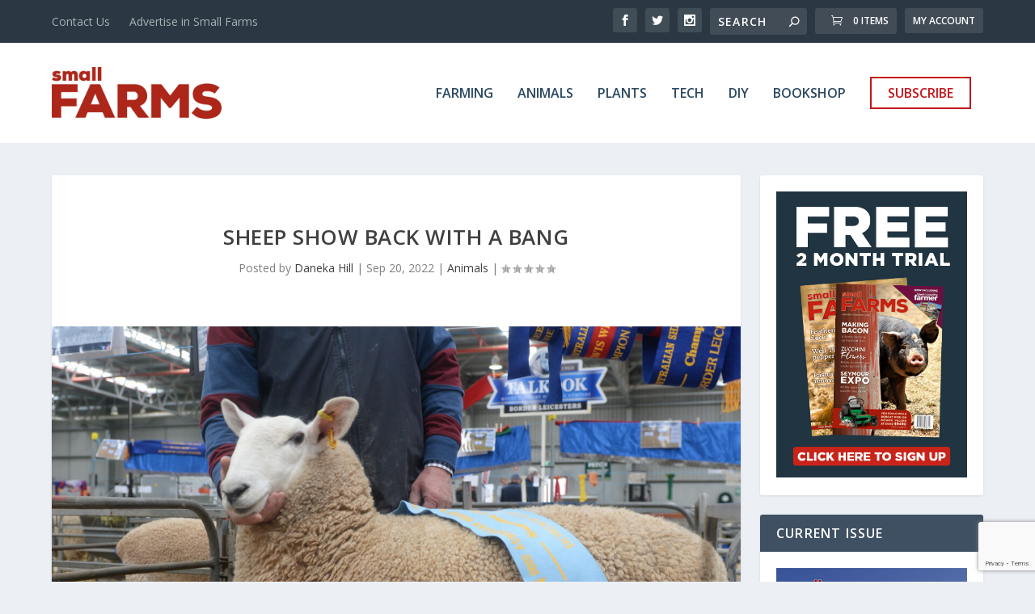

--- FILE ---
content_type: text/html; charset=utf-8
request_url: https://www.google.com/recaptcha/api2/anchor?ar=1&k=6LcWPbQbAAAAABdJzoepcKeT2Ves3k5ty56m8YYC&co=aHR0cHM6Ly93d3cuc21hbGxmYXJtcy5uZXQ6NDQz&hl=en&v=PoyoqOPhxBO7pBk68S4YbpHZ&size=invisible&anchor-ms=20000&execute-ms=30000&cb=xqp3xqs9wey1
body_size: 48576
content:
<!DOCTYPE HTML><html dir="ltr" lang="en"><head><meta http-equiv="Content-Type" content="text/html; charset=UTF-8">
<meta http-equiv="X-UA-Compatible" content="IE=edge">
<title>reCAPTCHA</title>
<style type="text/css">
/* cyrillic-ext */
@font-face {
  font-family: 'Roboto';
  font-style: normal;
  font-weight: 400;
  font-stretch: 100%;
  src: url(//fonts.gstatic.com/s/roboto/v48/KFO7CnqEu92Fr1ME7kSn66aGLdTylUAMa3GUBHMdazTgWw.woff2) format('woff2');
  unicode-range: U+0460-052F, U+1C80-1C8A, U+20B4, U+2DE0-2DFF, U+A640-A69F, U+FE2E-FE2F;
}
/* cyrillic */
@font-face {
  font-family: 'Roboto';
  font-style: normal;
  font-weight: 400;
  font-stretch: 100%;
  src: url(//fonts.gstatic.com/s/roboto/v48/KFO7CnqEu92Fr1ME7kSn66aGLdTylUAMa3iUBHMdazTgWw.woff2) format('woff2');
  unicode-range: U+0301, U+0400-045F, U+0490-0491, U+04B0-04B1, U+2116;
}
/* greek-ext */
@font-face {
  font-family: 'Roboto';
  font-style: normal;
  font-weight: 400;
  font-stretch: 100%;
  src: url(//fonts.gstatic.com/s/roboto/v48/KFO7CnqEu92Fr1ME7kSn66aGLdTylUAMa3CUBHMdazTgWw.woff2) format('woff2');
  unicode-range: U+1F00-1FFF;
}
/* greek */
@font-face {
  font-family: 'Roboto';
  font-style: normal;
  font-weight: 400;
  font-stretch: 100%;
  src: url(//fonts.gstatic.com/s/roboto/v48/KFO7CnqEu92Fr1ME7kSn66aGLdTylUAMa3-UBHMdazTgWw.woff2) format('woff2');
  unicode-range: U+0370-0377, U+037A-037F, U+0384-038A, U+038C, U+038E-03A1, U+03A3-03FF;
}
/* math */
@font-face {
  font-family: 'Roboto';
  font-style: normal;
  font-weight: 400;
  font-stretch: 100%;
  src: url(//fonts.gstatic.com/s/roboto/v48/KFO7CnqEu92Fr1ME7kSn66aGLdTylUAMawCUBHMdazTgWw.woff2) format('woff2');
  unicode-range: U+0302-0303, U+0305, U+0307-0308, U+0310, U+0312, U+0315, U+031A, U+0326-0327, U+032C, U+032F-0330, U+0332-0333, U+0338, U+033A, U+0346, U+034D, U+0391-03A1, U+03A3-03A9, U+03B1-03C9, U+03D1, U+03D5-03D6, U+03F0-03F1, U+03F4-03F5, U+2016-2017, U+2034-2038, U+203C, U+2040, U+2043, U+2047, U+2050, U+2057, U+205F, U+2070-2071, U+2074-208E, U+2090-209C, U+20D0-20DC, U+20E1, U+20E5-20EF, U+2100-2112, U+2114-2115, U+2117-2121, U+2123-214F, U+2190, U+2192, U+2194-21AE, U+21B0-21E5, U+21F1-21F2, U+21F4-2211, U+2213-2214, U+2216-22FF, U+2308-230B, U+2310, U+2319, U+231C-2321, U+2336-237A, U+237C, U+2395, U+239B-23B7, U+23D0, U+23DC-23E1, U+2474-2475, U+25AF, U+25B3, U+25B7, U+25BD, U+25C1, U+25CA, U+25CC, U+25FB, U+266D-266F, U+27C0-27FF, U+2900-2AFF, U+2B0E-2B11, U+2B30-2B4C, U+2BFE, U+3030, U+FF5B, U+FF5D, U+1D400-1D7FF, U+1EE00-1EEFF;
}
/* symbols */
@font-face {
  font-family: 'Roboto';
  font-style: normal;
  font-weight: 400;
  font-stretch: 100%;
  src: url(//fonts.gstatic.com/s/roboto/v48/KFO7CnqEu92Fr1ME7kSn66aGLdTylUAMaxKUBHMdazTgWw.woff2) format('woff2');
  unicode-range: U+0001-000C, U+000E-001F, U+007F-009F, U+20DD-20E0, U+20E2-20E4, U+2150-218F, U+2190, U+2192, U+2194-2199, U+21AF, U+21E6-21F0, U+21F3, U+2218-2219, U+2299, U+22C4-22C6, U+2300-243F, U+2440-244A, U+2460-24FF, U+25A0-27BF, U+2800-28FF, U+2921-2922, U+2981, U+29BF, U+29EB, U+2B00-2BFF, U+4DC0-4DFF, U+FFF9-FFFB, U+10140-1018E, U+10190-1019C, U+101A0, U+101D0-101FD, U+102E0-102FB, U+10E60-10E7E, U+1D2C0-1D2D3, U+1D2E0-1D37F, U+1F000-1F0FF, U+1F100-1F1AD, U+1F1E6-1F1FF, U+1F30D-1F30F, U+1F315, U+1F31C, U+1F31E, U+1F320-1F32C, U+1F336, U+1F378, U+1F37D, U+1F382, U+1F393-1F39F, U+1F3A7-1F3A8, U+1F3AC-1F3AF, U+1F3C2, U+1F3C4-1F3C6, U+1F3CA-1F3CE, U+1F3D4-1F3E0, U+1F3ED, U+1F3F1-1F3F3, U+1F3F5-1F3F7, U+1F408, U+1F415, U+1F41F, U+1F426, U+1F43F, U+1F441-1F442, U+1F444, U+1F446-1F449, U+1F44C-1F44E, U+1F453, U+1F46A, U+1F47D, U+1F4A3, U+1F4B0, U+1F4B3, U+1F4B9, U+1F4BB, U+1F4BF, U+1F4C8-1F4CB, U+1F4D6, U+1F4DA, U+1F4DF, U+1F4E3-1F4E6, U+1F4EA-1F4ED, U+1F4F7, U+1F4F9-1F4FB, U+1F4FD-1F4FE, U+1F503, U+1F507-1F50B, U+1F50D, U+1F512-1F513, U+1F53E-1F54A, U+1F54F-1F5FA, U+1F610, U+1F650-1F67F, U+1F687, U+1F68D, U+1F691, U+1F694, U+1F698, U+1F6AD, U+1F6B2, U+1F6B9-1F6BA, U+1F6BC, U+1F6C6-1F6CF, U+1F6D3-1F6D7, U+1F6E0-1F6EA, U+1F6F0-1F6F3, U+1F6F7-1F6FC, U+1F700-1F7FF, U+1F800-1F80B, U+1F810-1F847, U+1F850-1F859, U+1F860-1F887, U+1F890-1F8AD, U+1F8B0-1F8BB, U+1F8C0-1F8C1, U+1F900-1F90B, U+1F93B, U+1F946, U+1F984, U+1F996, U+1F9E9, U+1FA00-1FA6F, U+1FA70-1FA7C, U+1FA80-1FA89, U+1FA8F-1FAC6, U+1FACE-1FADC, U+1FADF-1FAE9, U+1FAF0-1FAF8, U+1FB00-1FBFF;
}
/* vietnamese */
@font-face {
  font-family: 'Roboto';
  font-style: normal;
  font-weight: 400;
  font-stretch: 100%;
  src: url(//fonts.gstatic.com/s/roboto/v48/KFO7CnqEu92Fr1ME7kSn66aGLdTylUAMa3OUBHMdazTgWw.woff2) format('woff2');
  unicode-range: U+0102-0103, U+0110-0111, U+0128-0129, U+0168-0169, U+01A0-01A1, U+01AF-01B0, U+0300-0301, U+0303-0304, U+0308-0309, U+0323, U+0329, U+1EA0-1EF9, U+20AB;
}
/* latin-ext */
@font-face {
  font-family: 'Roboto';
  font-style: normal;
  font-weight: 400;
  font-stretch: 100%;
  src: url(//fonts.gstatic.com/s/roboto/v48/KFO7CnqEu92Fr1ME7kSn66aGLdTylUAMa3KUBHMdazTgWw.woff2) format('woff2');
  unicode-range: U+0100-02BA, U+02BD-02C5, U+02C7-02CC, U+02CE-02D7, U+02DD-02FF, U+0304, U+0308, U+0329, U+1D00-1DBF, U+1E00-1E9F, U+1EF2-1EFF, U+2020, U+20A0-20AB, U+20AD-20C0, U+2113, U+2C60-2C7F, U+A720-A7FF;
}
/* latin */
@font-face {
  font-family: 'Roboto';
  font-style: normal;
  font-weight: 400;
  font-stretch: 100%;
  src: url(//fonts.gstatic.com/s/roboto/v48/KFO7CnqEu92Fr1ME7kSn66aGLdTylUAMa3yUBHMdazQ.woff2) format('woff2');
  unicode-range: U+0000-00FF, U+0131, U+0152-0153, U+02BB-02BC, U+02C6, U+02DA, U+02DC, U+0304, U+0308, U+0329, U+2000-206F, U+20AC, U+2122, U+2191, U+2193, U+2212, U+2215, U+FEFF, U+FFFD;
}
/* cyrillic-ext */
@font-face {
  font-family: 'Roboto';
  font-style: normal;
  font-weight: 500;
  font-stretch: 100%;
  src: url(//fonts.gstatic.com/s/roboto/v48/KFO7CnqEu92Fr1ME7kSn66aGLdTylUAMa3GUBHMdazTgWw.woff2) format('woff2');
  unicode-range: U+0460-052F, U+1C80-1C8A, U+20B4, U+2DE0-2DFF, U+A640-A69F, U+FE2E-FE2F;
}
/* cyrillic */
@font-face {
  font-family: 'Roboto';
  font-style: normal;
  font-weight: 500;
  font-stretch: 100%;
  src: url(//fonts.gstatic.com/s/roboto/v48/KFO7CnqEu92Fr1ME7kSn66aGLdTylUAMa3iUBHMdazTgWw.woff2) format('woff2');
  unicode-range: U+0301, U+0400-045F, U+0490-0491, U+04B0-04B1, U+2116;
}
/* greek-ext */
@font-face {
  font-family: 'Roboto';
  font-style: normal;
  font-weight: 500;
  font-stretch: 100%;
  src: url(//fonts.gstatic.com/s/roboto/v48/KFO7CnqEu92Fr1ME7kSn66aGLdTylUAMa3CUBHMdazTgWw.woff2) format('woff2');
  unicode-range: U+1F00-1FFF;
}
/* greek */
@font-face {
  font-family: 'Roboto';
  font-style: normal;
  font-weight: 500;
  font-stretch: 100%;
  src: url(//fonts.gstatic.com/s/roboto/v48/KFO7CnqEu92Fr1ME7kSn66aGLdTylUAMa3-UBHMdazTgWw.woff2) format('woff2');
  unicode-range: U+0370-0377, U+037A-037F, U+0384-038A, U+038C, U+038E-03A1, U+03A3-03FF;
}
/* math */
@font-face {
  font-family: 'Roboto';
  font-style: normal;
  font-weight: 500;
  font-stretch: 100%;
  src: url(//fonts.gstatic.com/s/roboto/v48/KFO7CnqEu92Fr1ME7kSn66aGLdTylUAMawCUBHMdazTgWw.woff2) format('woff2');
  unicode-range: U+0302-0303, U+0305, U+0307-0308, U+0310, U+0312, U+0315, U+031A, U+0326-0327, U+032C, U+032F-0330, U+0332-0333, U+0338, U+033A, U+0346, U+034D, U+0391-03A1, U+03A3-03A9, U+03B1-03C9, U+03D1, U+03D5-03D6, U+03F0-03F1, U+03F4-03F5, U+2016-2017, U+2034-2038, U+203C, U+2040, U+2043, U+2047, U+2050, U+2057, U+205F, U+2070-2071, U+2074-208E, U+2090-209C, U+20D0-20DC, U+20E1, U+20E5-20EF, U+2100-2112, U+2114-2115, U+2117-2121, U+2123-214F, U+2190, U+2192, U+2194-21AE, U+21B0-21E5, U+21F1-21F2, U+21F4-2211, U+2213-2214, U+2216-22FF, U+2308-230B, U+2310, U+2319, U+231C-2321, U+2336-237A, U+237C, U+2395, U+239B-23B7, U+23D0, U+23DC-23E1, U+2474-2475, U+25AF, U+25B3, U+25B7, U+25BD, U+25C1, U+25CA, U+25CC, U+25FB, U+266D-266F, U+27C0-27FF, U+2900-2AFF, U+2B0E-2B11, U+2B30-2B4C, U+2BFE, U+3030, U+FF5B, U+FF5D, U+1D400-1D7FF, U+1EE00-1EEFF;
}
/* symbols */
@font-face {
  font-family: 'Roboto';
  font-style: normal;
  font-weight: 500;
  font-stretch: 100%;
  src: url(//fonts.gstatic.com/s/roboto/v48/KFO7CnqEu92Fr1ME7kSn66aGLdTylUAMaxKUBHMdazTgWw.woff2) format('woff2');
  unicode-range: U+0001-000C, U+000E-001F, U+007F-009F, U+20DD-20E0, U+20E2-20E4, U+2150-218F, U+2190, U+2192, U+2194-2199, U+21AF, U+21E6-21F0, U+21F3, U+2218-2219, U+2299, U+22C4-22C6, U+2300-243F, U+2440-244A, U+2460-24FF, U+25A0-27BF, U+2800-28FF, U+2921-2922, U+2981, U+29BF, U+29EB, U+2B00-2BFF, U+4DC0-4DFF, U+FFF9-FFFB, U+10140-1018E, U+10190-1019C, U+101A0, U+101D0-101FD, U+102E0-102FB, U+10E60-10E7E, U+1D2C0-1D2D3, U+1D2E0-1D37F, U+1F000-1F0FF, U+1F100-1F1AD, U+1F1E6-1F1FF, U+1F30D-1F30F, U+1F315, U+1F31C, U+1F31E, U+1F320-1F32C, U+1F336, U+1F378, U+1F37D, U+1F382, U+1F393-1F39F, U+1F3A7-1F3A8, U+1F3AC-1F3AF, U+1F3C2, U+1F3C4-1F3C6, U+1F3CA-1F3CE, U+1F3D4-1F3E0, U+1F3ED, U+1F3F1-1F3F3, U+1F3F5-1F3F7, U+1F408, U+1F415, U+1F41F, U+1F426, U+1F43F, U+1F441-1F442, U+1F444, U+1F446-1F449, U+1F44C-1F44E, U+1F453, U+1F46A, U+1F47D, U+1F4A3, U+1F4B0, U+1F4B3, U+1F4B9, U+1F4BB, U+1F4BF, U+1F4C8-1F4CB, U+1F4D6, U+1F4DA, U+1F4DF, U+1F4E3-1F4E6, U+1F4EA-1F4ED, U+1F4F7, U+1F4F9-1F4FB, U+1F4FD-1F4FE, U+1F503, U+1F507-1F50B, U+1F50D, U+1F512-1F513, U+1F53E-1F54A, U+1F54F-1F5FA, U+1F610, U+1F650-1F67F, U+1F687, U+1F68D, U+1F691, U+1F694, U+1F698, U+1F6AD, U+1F6B2, U+1F6B9-1F6BA, U+1F6BC, U+1F6C6-1F6CF, U+1F6D3-1F6D7, U+1F6E0-1F6EA, U+1F6F0-1F6F3, U+1F6F7-1F6FC, U+1F700-1F7FF, U+1F800-1F80B, U+1F810-1F847, U+1F850-1F859, U+1F860-1F887, U+1F890-1F8AD, U+1F8B0-1F8BB, U+1F8C0-1F8C1, U+1F900-1F90B, U+1F93B, U+1F946, U+1F984, U+1F996, U+1F9E9, U+1FA00-1FA6F, U+1FA70-1FA7C, U+1FA80-1FA89, U+1FA8F-1FAC6, U+1FACE-1FADC, U+1FADF-1FAE9, U+1FAF0-1FAF8, U+1FB00-1FBFF;
}
/* vietnamese */
@font-face {
  font-family: 'Roboto';
  font-style: normal;
  font-weight: 500;
  font-stretch: 100%;
  src: url(//fonts.gstatic.com/s/roboto/v48/KFO7CnqEu92Fr1ME7kSn66aGLdTylUAMa3OUBHMdazTgWw.woff2) format('woff2');
  unicode-range: U+0102-0103, U+0110-0111, U+0128-0129, U+0168-0169, U+01A0-01A1, U+01AF-01B0, U+0300-0301, U+0303-0304, U+0308-0309, U+0323, U+0329, U+1EA0-1EF9, U+20AB;
}
/* latin-ext */
@font-face {
  font-family: 'Roboto';
  font-style: normal;
  font-weight: 500;
  font-stretch: 100%;
  src: url(//fonts.gstatic.com/s/roboto/v48/KFO7CnqEu92Fr1ME7kSn66aGLdTylUAMa3KUBHMdazTgWw.woff2) format('woff2');
  unicode-range: U+0100-02BA, U+02BD-02C5, U+02C7-02CC, U+02CE-02D7, U+02DD-02FF, U+0304, U+0308, U+0329, U+1D00-1DBF, U+1E00-1E9F, U+1EF2-1EFF, U+2020, U+20A0-20AB, U+20AD-20C0, U+2113, U+2C60-2C7F, U+A720-A7FF;
}
/* latin */
@font-face {
  font-family: 'Roboto';
  font-style: normal;
  font-weight: 500;
  font-stretch: 100%;
  src: url(//fonts.gstatic.com/s/roboto/v48/KFO7CnqEu92Fr1ME7kSn66aGLdTylUAMa3yUBHMdazQ.woff2) format('woff2');
  unicode-range: U+0000-00FF, U+0131, U+0152-0153, U+02BB-02BC, U+02C6, U+02DA, U+02DC, U+0304, U+0308, U+0329, U+2000-206F, U+20AC, U+2122, U+2191, U+2193, U+2212, U+2215, U+FEFF, U+FFFD;
}
/* cyrillic-ext */
@font-face {
  font-family: 'Roboto';
  font-style: normal;
  font-weight: 900;
  font-stretch: 100%;
  src: url(//fonts.gstatic.com/s/roboto/v48/KFO7CnqEu92Fr1ME7kSn66aGLdTylUAMa3GUBHMdazTgWw.woff2) format('woff2');
  unicode-range: U+0460-052F, U+1C80-1C8A, U+20B4, U+2DE0-2DFF, U+A640-A69F, U+FE2E-FE2F;
}
/* cyrillic */
@font-face {
  font-family: 'Roboto';
  font-style: normal;
  font-weight: 900;
  font-stretch: 100%;
  src: url(//fonts.gstatic.com/s/roboto/v48/KFO7CnqEu92Fr1ME7kSn66aGLdTylUAMa3iUBHMdazTgWw.woff2) format('woff2');
  unicode-range: U+0301, U+0400-045F, U+0490-0491, U+04B0-04B1, U+2116;
}
/* greek-ext */
@font-face {
  font-family: 'Roboto';
  font-style: normal;
  font-weight: 900;
  font-stretch: 100%;
  src: url(//fonts.gstatic.com/s/roboto/v48/KFO7CnqEu92Fr1ME7kSn66aGLdTylUAMa3CUBHMdazTgWw.woff2) format('woff2');
  unicode-range: U+1F00-1FFF;
}
/* greek */
@font-face {
  font-family: 'Roboto';
  font-style: normal;
  font-weight: 900;
  font-stretch: 100%;
  src: url(//fonts.gstatic.com/s/roboto/v48/KFO7CnqEu92Fr1ME7kSn66aGLdTylUAMa3-UBHMdazTgWw.woff2) format('woff2');
  unicode-range: U+0370-0377, U+037A-037F, U+0384-038A, U+038C, U+038E-03A1, U+03A3-03FF;
}
/* math */
@font-face {
  font-family: 'Roboto';
  font-style: normal;
  font-weight: 900;
  font-stretch: 100%;
  src: url(//fonts.gstatic.com/s/roboto/v48/KFO7CnqEu92Fr1ME7kSn66aGLdTylUAMawCUBHMdazTgWw.woff2) format('woff2');
  unicode-range: U+0302-0303, U+0305, U+0307-0308, U+0310, U+0312, U+0315, U+031A, U+0326-0327, U+032C, U+032F-0330, U+0332-0333, U+0338, U+033A, U+0346, U+034D, U+0391-03A1, U+03A3-03A9, U+03B1-03C9, U+03D1, U+03D5-03D6, U+03F0-03F1, U+03F4-03F5, U+2016-2017, U+2034-2038, U+203C, U+2040, U+2043, U+2047, U+2050, U+2057, U+205F, U+2070-2071, U+2074-208E, U+2090-209C, U+20D0-20DC, U+20E1, U+20E5-20EF, U+2100-2112, U+2114-2115, U+2117-2121, U+2123-214F, U+2190, U+2192, U+2194-21AE, U+21B0-21E5, U+21F1-21F2, U+21F4-2211, U+2213-2214, U+2216-22FF, U+2308-230B, U+2310, U+2319, U+231C-2321, U+2336-237A, U+237C, U+2395, U+239B-23B7, U+23D0, U+23DC-23E1, U+2474-2475, U+25AF, U+25B3, U+25B7, U+25BD, U+25C1, U+25CA, U+25CC, U+25FB, U+266D-266F, U+27C0-27FF, U+2900-2AFF, U+2B0E-2B11, U+2B30-2B4C, U+2BFE, U+3030, U+FF5B, U+FF5D, U+1D400-1D7FF, U+1EE00-1EEFF;
}
/* symbols */
@font-face {
  font-family: 'Roboto';
  font-style: normal;
  font-weight: 900;
  font-stretch: 100%;
  src: url(//fonts.gstatic.com/s/roboto/v48/KFO7CnqEu92Fr1ME7kSn66aGLdTylUAMaxKUBHMdazTgWw.woff2) format('woff2');
  unicode-range: U+0001-000C, U+000E-001F, U+007F-009F, U+20DD-20E0, U+20E2-20E4, U+2150-218F, U+2190, U+2192, U+2194-2199, U+21AF, U+21E6-21F0, U+21F3, U+2218-2219, U+2299, U+22C4-22C6, U+2300-243F, U+2440-244A, U+2460-24FF, U+25A0-27BF, U+2800-28FF, U+2921-2922, U+2981, U+29BF, U+29EB, U+2B00-2BFF, U+4DC0-4DFF, U+FFF9-FFFB, U+10140-1018E, U+10190-1019C, U+101A0, U+101D0-101FD, U+102E0-102FB, U+10E60-10E7E, U+1D2C0-1D2D3, U+1D2E0-1D37F, U+1F000-1F0FF, U+1F100-1F1AD, U+1F1E6-1F1FF, U+1F30D-1F30F, U+1F315, U+1F31C, U+1F31E, U+1F320-1F32C, U+1F336, U+1F378, U+1F37D, U+1F382, U+1F393-1F39F, U+1F3A7-1F3A8, U+1F3AC-1F3AF, U+1F3C2, U+1F3C4-1F3C6, U+1F3CA-1F3CE, U+1F3D4-1F3E0, U+1F3ED, U+1F3F1-1F3F3, U+1F3F5-1F3F7, U+1F408, U+1F415, U+1F41F, U+1F426, U+1F43F, U+1F441-1F442, U+1F444, U+1F446-1F449, U+1F44C-1F44E, U+1F453, U+1F46A, U+1F47D, U+1F4A3, U+1F4B0, U+1F4B3, U+1F4B9, U+1F4BB, U+1F4BF, U+1F4C8-1F4CB, U+1F4D6, U+1F4DA, U+1F4DF, U+1F4E3-1F4E6, U+1F4EA-1F4ED, U+1F4F7, U+1F4F9-1F4FB, U+1F4FD-1F4FE, U+1F503, U+1F507-1F50B, U+1F50D, U+1F512-1F513, U+1F53E-1F54A, U+1F54F-1F5FA, U+1F610, U+1F650-1F67F, U+1F687, U+1F68D, U+1F691, U+1F694, U+1F698, U+1F6AD, U+1F6B2, U+1F6B9-1F6BA, U+1F6BC, U+1F6C6-1F6CF, U+1F6D3-1F6D7, U+1F6E0-1F6EA, U+1F6F0-1F6F3, U+1F6F7-1F6FC, U+1F700-1F7FF, U+1F800-1F80B, U+1F810-1F847, U+1F850-1F859, U+1F860-1F887, U+1F890-1F8AD, U+1F8B0-1F8BB, U+1F8C0-1F8C1, U+1F900-1F90B, U+1F93B, U+1F946, U+1F984, U+1F996, U+1F9E9, U+1FA00-1FA6F, U+1FA70-1FA7C, U+1FA80-1FA89, U+1FA8F-1FAC6, U+1FACE-1FADC, U+1FADF-1FAE9, U+1FAF0-1FAF8, U+1FB00-1FBFF;
}
/* vietnamese */
@font-face {
  font-family: 'Roboto';
  font-style: normal;
  font-weight: 900;
  font-stretch: 100%;
  src: url(//fonts.gstatic.com/s/roboto/v48/KFO7CnqEu92Fr1ME7kSn66aGLdTylUAMa3OUBHMdazTgWw.woff2) format('woff2');
  unicode-range: U+0102-0103, U+0110-0111, U+0128-0129, U+0168-0169, U+01A0-01A1, U+01AF-01B0, U+0300-0301, U+0303-0304, U+0308-0309, U+0323, U+0329, U+1EA0-1EF9, U+20AB;
}
/* latin-ext */
@font-face {
  font-family: 'Roboto';
  font-style: normal;
  font-weight: 900;
  font-stretch: 100%;
  src: url(//fonts.gstatic.com/s/roboto/v48/KFO7CnqEu92Fr1ME7kSn66aGLdTylUAMa3KUBHMdazTgWw.woff2) format('woff2');
  unicode-range: U+0100-02BA, U+02BD-02C5, U+02C7-02CC, U+02CE-02D7, U+02DD-02FF, U+0304, U+0308, U+0329, U+1D00-1DBF, U+1E00-1E9F, U+1EF2-1EFF, U+2020, U+20A0-20AB, U+20AD-20C0, U+2113, U+2C60-2C7F, U+A720-A7FF;
}
/* latin */
@font-face {
  font-family: 'Roboto';
  font-style: normal;
  font-weight: 900;
  font-stretch: 100%;
  src: url(//fonts.gstatic.com/s/roboto/v48/KFO7CnqEu92Fr1ME7kSn66aGLdTylUAMa3yUBHMdazQ.woff2) format('woff2');
  unicode-range: U+0000-00FF, U+0131, U+0152-0153, U+02BB-02BC, U+02C6, U+02DA, U+02DC, U+0304, U+0308, U+0329, U+2000-206F, U+20AC, U+2122, U+2191, U+2193, U+2212, U+2215, U+FEFF, U+FFFD;
}

</style>
<link rel="stylesheet" type="text/css" href="https://www.gstatic.com/recaptcha/releases/PoyoqOPhxBO7pBk68S4YbpHZ/styles__ltr.css">
<script nonce="GZ-ffLcQnQSJfhPB6VI_tw" type="text/javascript">window['__recaptcha_api'] = 'https://www.google.com/recaptcha/api2/';</script>
<script type="text/javascript" src="https://www.gstatic.com/recaptcha/releases/PoyoqOPhxBO7pBk68S4YbpHZ/recaptcha__en.js" nonce="GZ-ffLcQnQSJfhPB6VI_tw">
      
    </script></head>
<body><div id="rc-anchor-alert" class="rc-anchor-alert"></div>
<input type="hidden" id="recaptcha-token" value="[base64]">
<script type="text/javascript" nonce="GZ-ffLcQnQSJfhPB6VI_tw">
      recaptcha.anchor.Main.init("[\x22ainput\x22,[\x22bgdata\x22,\x22\x22,\[base64]/[base64]/MjU1Ong/[base64]/[base64]/[base64]/[base64]/[base64]/[base64]/[base64]/[base64]/[base64]/[base64]/[base64]/[base64]/[base64]/[base64]/[base64]\\u003d\x22,\[base64]\x22,\x22al8gwp/CpMOmC8KuIsKZR2tMw5bCkyUZJhY/wr3CowzDqMKiw7TDhX7Ci8OmOTbCmMKYDMKzwovCjEhtScKzM8ORSMKvCsOrw4PCnk/CtsK3bGUAwopXG8OAMkkDCsKJF8Olw6TDg8KSw5HCkMOCI8KAUzd1w7jCgsK3w5x8wpTDn1bCksOrwrnCg0nCmTPDqkwkw4PCsVV6w6HCvwzDlVFPwrfDtEzDuMOIW2XCg8OnwqdWZcKpNFM1AsKQw6ZJw43DicK4w4bCkR8JccOkw5jDusKXwrx1wrY/RMK7fGHDv2LDrMKzwo/CisKKwphFwrTDnVvCoCnCh8Kgw4BrTm9Ye1DCiG7CiAzClcK5wozDosOlHsOuX8OXwokHIsKvwpBLw69RwoBOwol0O8Ozw4rCjCHClMKLVXcXBcKxwpbDtBxDwoNgQcKdAsOnWhjCgXR2BFPCuhRxw5YUQMKKE8KDw4TDt23ClQLDusK7ecOLwq7CpW/ClnjCsEPCgSRaKsKswrHCnCUhwr9fw6zCi1lADXoeBA08wqjDozbDiMOjSh7ChcOAWBdZwqw9wqNBwoFgwr3DoGgJw7LDoA/Cn8OvL2/CsC4twozClDgFKUTCrDQEcMOEUHLCgHEWw5TDqsKkwqIndVbCnmcLM8KEL8OvwoTDkiDCuFDDqsO2RMKcw6vCm8O7w7VOMR/DuMKGbsKhw6R5KsOdw5s0wo7Cm8KOMMKrw4UHw4Irf8OWTl7Cs8O+woR3w4zCqsKLw53Dh8O7LRvDnsKHDy/CpV7Cj2LClMKtw488esOhb1xfJTNMJ0EOw6fCoSEKw6zDqmrDicOGwp8Sw6/Cn24fHgfDuE8ELVPDiAMPw4oPCjPCpcOdwpPCjyxYw5Vlw6DDl8KNwqnCt3HCi8OiwroPwoDCtcO9aMKSAA0Aw4oLBcKzQ8KVXi5wSsKkwp/CkQfDmlpnw6BRI8K5w4fDn8OSw5xDWMOnw7PCg0LCnkk+Q2Q+w7FnAm7ChMK9w7FEMihIXksdwptAw4wAAcKTHC9Vwp84w7tiairDvMOxwpNFw4TDjnpkXsOrWkd/[base64]/DDJtwpN1w4jCp8KEw63DmHjDu8ONw53Cu8OITzfClwfDicOWDcK5XMOnXsKNUMKvw5LDhsKFw4laLHHChxPCl8O1UsKgwo3ClsOpNkkITsOkw4NoUykYw59TJU/[base64]/Dv8O8wr3ClMKQZS1TQsKlw54+wr3CowRWOMK5w4fChsOlAWxBPMK4wppAwofCvMOOJFzChB/[base64]/CksKZw5PCt8OVwqV9w4DCrcOyQyAYasKUIsOJMxcewoDDvsOcN8OPWg4Vw7fCh3/CvXRyCcKrER1ewp3Cn8Kvw73Dhkhfwp4bw6LDkFXChC3ChcOPwpvCny1CQsKzwojCrxXCujo/wrx8w6TDnMK/Pz03wp0Bw6jCo8Kbw4doPDPDvsOhM8K6G8K5ADkqVRFIEMO3w48bFiPCqsKpX8KrPMKuwqTCrsOWwqlvE8KKDsKUEURgU8KPdsK0FsKGw6g/[base64]/[base64]/CvsKfw4DCvhLDqcK4wol5w5AaeD4CwqA6d3BmJsOCwpTCni/CksOOLsOPwoFBwpLDlzd+wpXDpcOTwoVaN8O+e8KBwoRuw4DDkcKkJ8KIDARdw74TwrLCiMOzMcO1wpfCocKOwqjChy4kJsKEw5o+MiNlwo/[base64]/QcKKwqLCmH7CtcKLcV9veMOSc8KQwohzCMKBw5kreSthw60Hw4N4w4rCtQLCr8KqLmQOwrMxw4ogwq0Zw597NsO0ZsKlbcO9wqUmwpAXwqnDo31WwrB0w7vCmCnChAApfzlDwpxbHsKIwrDCusODwo3DoMK9wrYhwoJ/wpFpw60bwpHCvkrCg8OJCsOrTSp6dcKjw5V6BcOWcR1yccKRaSPCk08owo9JE8KGMjzDpAnCq8K6H8OBw5DDjmfDqAXDgwZfHsOsw47Dh2ViRRnCvMKpLMOhw4Mhw7BXw5PCt8KiOyMRLV1UOMOVXsO2N8K1ecOaCG54EGQ3woErG8OZQcKJdMKjwp7DncO2wqIywo/Duk8nw402w5XDjMKfVsKLDmM6woLCpTYpV2wfQCI8w7VAUcOPw6HDgyPDvQjClBwDFcOjeMK/w6/Dn8OtXhvDvMKJelXDqcOLXsOrAD8tE8ORwpbDoMKRwqHCoXLDm8KKCcKFw4bDrcK5R8KgJ8Krw7dyDmk+w6zCt0fCucOnfFTDmXLCuz1uw6rDu25EPMOdw4/CiEnCnk1Vw6MCw7DCkEPCgEHDrlzDqMONEcKow5NnSMOSAVHDpMOkw43Di1woY8KTwpzDhy7DjVYbHsOEX2zDusOKeVvDvG/DncKcScO0w7R0Hz7CljnCpCt1w6/DqEPDisOKwqIPVR5VXh5kKgQALsO0woghVVDClMOSw7PDtMKQw7XDmknCv8KkwrTDo8KDw7sIOGbDmnIHw5LCjMOZKcO/[base64]/CuMOOw4dTwrdMajzCp8KuQU7CghBGwrNgf8KhwqjCicKjw77DgsOvw5AAwr4tw5XDgMK/[base64]/wqXDo0AtL8KkfcK/dsO1w6srATzCsFRqQmxdwq3DlsKVw747E8KzMCgbKRAyPMOQTlBvM8KyDMKrDX02HMKsw5jCvcKvwqXCvMKFcB7Dl8KLwoXChxw2w5h7w5/[base64]/CjV3DrjzCnsKJwofDlMOUZxcQKsKRw4bDlsOFw6nCuMO0FmrCv0fDv8OOJcKmw59ew6LCuMOZw4QDw55DZm4RwrPCrMKNC8Oiw4YbwpfDk1rDlDDDo8OBw4fDm8OyQ8K6wocywofClcO/wr9vwp7Dlg3DohXCszYYwrfCiHHCsiEzd8KtRsOzw6NSw5XDgcOlTsKjVUFYXMOaw4zDgMOPw5DDj8Kfw7DCmcOCEMKFDxXCl0rCm8KowqHDpMOiw7LCk8OUFsOQw790dUErdm3DoMKmasOFw6lswqUPw4/ChMONw7JLw7nCmsKCdMOmw49Mw6wWPcOFfjTCjlrCnVlpw6TCs8K3DXrCjFATbWPCmsKNasOewpZdwrDDksOYDBF9AsOsE01JaMOsUn3DugJbw4HCrlpjwp/CkzbCrxUzwoEqwojDlcO4wrXClC08X8OAR8KzRXtcUBXDpRfChsKHw4rDpWN3wozCkMK5E8KJasO4Q8OHw6rCiWDDusKZw5hBwp4xwp/CiSTCoiUlFcOvw7/[base64]/DgzsUwrE8w47DisOLJifDsWLDngrCgg9Hw4/Dug3CvRLCsEfDpMKow7XCmwUedcOKw4zDnAUUw7XDthfCvH7Ds8KYd8OYeEvCrMKQw7PDjFDCqDgtw4QawojCtsK3VcKyesKNKMOZwohaw6I1wrU3wrEpw4nDk1DDtcK0wqvDsMKQw7vDk8O2w59mIi/[base64]/CucKyGhgpKDxWKnVeOmTCux0TwqhnwoVXFMO/dcKPw5fDtygWLcODfWvCqcO4wp7CmMOowpXDncOcw7vDjivDu8KJKcK5woNqw5rCqUbDiETDql4dwod2T8OgTn/Dg8Kuw5ZuXcK5RHvCvwo6w4TDq8OabcKgwoJyJ8K+wrpCW8Ovw4RhKcKhI8K6aCZrw5HDh2TDtsKTC8KTwoXDv8OhwrhMwp7CkE7DhcKzw6jCplfCpcKjwr1GwpvDkwgFwr9cBGLCoMKDwrPCsHAKIMOdHcKMKBAnJ3zDj8OGw4DCp8K1w69NwpfDgMKJfTgWw7/ChCDCssOdwqw6McO9wo/DjsOadgLCssOaFmvChR43woXCuC0dw4dVwpUqw6EPw4rDh8ODJMKzw7BLTzQ/[base64]/DqxoPw4UoFVvDkV9cw5QXGUBPQXfDiRlpAR9Fw5dBw4dZw5/CtsOjw6/DiWbDmz96w6/CsjpbVwfCvMOvdx47w7R7QgfDpcOSwqDDmU7Dm8Kuwq1Aw7rDhsKiPMKqw70mw6/DqsOTZMKXIcKCw4nCnTLCgMOWX8K3w4p9w5cdecO6w58owpISw4vDnyDDt1TDsyJ9O8KeF8KdHsKaw6pTUmsXIcKpazbChxluGMKpwrBuGBoKworDrinDl8OLWcORwp/CsijDuMOow5bDiXlQw6XDkXvDkMOhwq1pCMK7acO1w5DCgztMUsK1wr4zDsOKwppGwqFDD3BawpjDkMOYwr8/c8O8w7jCm3caZ8OAwrYfM8K5w6JeDsOaw4TCvm/CjsKXEcO9EwLDrQAHwq/CpG/DsTk1wqRWFQlwRGdjw4BySCdaw5bCnyVMN8O5e8KZAFxKDCTCtsK8w7lzw4LDjGQnw7zCsRZ0S8KlDMKGN0jCkE/CosK8RMKYw6rDq8OIA8O7b8K1FTMaw4FKw6TCsRxHW8OEwo4Lw5/[base64]/CjMKlcD/CksKrwqhXwo47w7jCkQQ8wq0bQgULw7TCpG8RfnkLw7fDsFY3QRTDtcO4ZUXDtMOKwqRLw41bc8KmZxd/SMOwMWF3w4R+wrcMw6HDlMOkwoZzaSVbw7JINMOKwq/CrWJhZD9Pw6smBnrCq8K3wp5EwrYiw5XDvcKzw4kAwppawqnCucKrw5fCj2DCpsKLdXZrJhlNwrhDw75GecODw7jDomEZHjDDtcKTwqRtwpktPMKcwrQwZFbCt15Pw5gSw43CmiPDkHgHw5vDrirCvzvCrMKDw7EgOloaw79+asK5UcOYwrDCgR/[base64]/DvSvCt3rCncKvw7A7wrXDigDDvkt0C8Kaw4xgwqXCgMKWw4XDh03DkcKUw71VRBbDjcOhwqDDnFXDj8O9w7fDnibCjsKqSsOzeG4uCl3DlB7ClcKwXcK6EcOBTk51Twh+w64Pw7nDr8KkAMOwEcKqwrlkeQwowo8YDTLDiTF3aVjCpBnChMK8w5/DicOUw4YDOm7Du8K2w4PDlVEXwp8wMsK6w5rDp0TCkSEUZMOFw7QKZUIxB8O0KcOBASzDngLChQEjw7fCgn1ew4TDlgJSw6rDhAksThguF03Ct8KCED9Ta8OOVAQBw494cTU7ZFh4DVFiw6vDvsKNwp/DrFXDnSowwqEnwo3DuETCv8OIwrkSPCFPLMOlwprDnE14w5zCqMOaV1/Dn8OgRcKJwrQDwq7Do2AzVy11AAfCnx9hAMKLw5AUw6R+wqpQwobCisOLw75aXn4uP8KFwpF/NcKBJ8OhMxnDp1wZw5PCmkDDhsKefFTDlcONwqjCk1w4wrTCh8KsUcO6wqvCok8GMQTCv8KSw7/CrsK6J3ZQZhMUasKGwrPCo8KMw7rCn1jDljfDhMK8w6XDnVJ1Y8KKf8K8QA9MX8O7woRhwpQJHV/Dh8OscD1aBsKwwp7CtThtwqpbDm5gQGjCqj/CvsK9w47CtMOsBgjCkcKhw4zDj8OpKS19cnfCi8OhMnzDqA1Mwpt7w5MCHGvDvMOow7h8IW5fKsKvw7x9LsK3wpl8DXgmMCDDnwQPccOFw7ZqwpDDuSTCv8ORwp86SsKAWyVEA0B/wqPDjMOSBcOtw6XDuGR3FETDnEw+wqEzw4HCpWodYA5iwqnCkgkkcFQHB8OSN8OZw61mw5XDkAPCo2BPw5/Cmi4Xw6rDmxokH8KKwpoHw6nCnsO9w7zCh8KkDcOYw7HDlEEtw5daw4BBXMOcP8K4wo9qbMKJwppkwpI5TcKRw7R5FGzDi8OYwot5w4V4bcOlEcO0wqzDicO9GDIlLTrCtx/ChRXDk8K6fcOCwpDCqsOvLA0AFg7CtQdYMxQjK8Oaw5hrwoR9djAVNMKdw5wdf8Klw4x/esO0woMUw5nCiXzCpxxUBMKSwqHCvMK/w67CvcOiw7vDt8KJw57Ch8KSw7VJw5FrBcOOb8Knw5VJw6TCtBxZNhAQK8OnLQFOZcOdbB/CtgsneA0Mwr7CkcOmwqHCv8KlbMOgSsKtZ3Jsw5N4w7TCrUw9fcKqYlzDmlrChMK0H0zCqMKTFsO9Vy1kMMOEDcOfMnjDsyNNwo4xwpF8ScOKw7HCs8KlwobCqcOzw5oiwo9Ew4LDnlPCscOgw4XClzPCmMKxwp8mQ8O2MhfDi8KMPcK9TcOXwo/CoSPDt8KlbsK+WF8vw7HCqsKAw7YkXcKIwoLChE3DtMOTBsOaw5xUw4nCu8OvwpPCvykQw6Quw5DDgcOIEcKEw5/[base64]/w5kwcVXCsBjDmcKZw71jOsK7MGnDtcOtwonCnz/CsMKgw5DDo8KsQ8O3EBTCs8Kpw5XDnztDNjjDp1DDo2fDncOmWEQzccKJOMKTFG8gHh8qw7FZTVHChHZTCWJZB8OAAADDjMOPw4LDiCZDU8OVd37Ch17DvMKUJCx9w4JpZlnCiScow5/DlE/Ck8OUWj/[base64]/CsONFMKFUcK1VsOlw4xTwqPDqnojAEPCg2PDmF7DgToSVsK/woFtAcOJY10KwovDlMKgOEJuVMOYIsKbwq3CqSPCuicuL05cwrPChA/[base64]/DqnRNwoTDlcOPecOpVkPCiyfDvTXCiMK0DXLDvsO5K8OEwpljDgQcRlLDqcOVdG3Dp0Uwfxd4Ig/[base64]/[base64]/[base64]/DmMKPTDzDpxIGS8OFdlHCj8O+wpQZw5xbfhYXX8OneMKfw53DuMO8w63CmMKnw4rCo1zCtsKlwroBQzrCkhLDosK/bsOwwr/Dg2BCwrbDtDYGw6nDrV7Dr1YrX8O9w5EZw6ZXwofCocOuw5XCu2t2VAjDl8ONQm93fMK7w4k6LG/CicKfwo/[base64]/CtsOOwoTDjSLCssOKRjbCqTdewqQJDcOgHALDuHDColVzOcOpUx3DsBxyw4LCrS8awpvCgy3DoBFCwqlbNDB/wocGwoRxRiLDgFBiP8Ozw4oTwq3Dh8O2BMOgQcKsw4DDvMOqd0JPw6DDpsKEw4Mww4rCgFvCq8Ovw5BYwrxkw4vDoMO3w4AkCDHCnD0Nwo8ww5zDkMKDwpI6OHFKwqhJw5DDgxXDsMOMw4Y/[base64]/Dm3TDvMO4OMOhTcOowqlQP8K0asKlw4cnwpnDrAZIwqseLcO7wp7DncKAeMO0YMOZUhHCoMOIH8Opw41Cw5N5EVoyd8KfwrbColrDlGPDtEbDi8Ohwplsw7F4wojDtSQrHV5Qw7AVcjfCpRofVyfCiTzChFFmBTYwAgnCm8O7H8O/[base64]/[base64]/[base64]/HcOOw6EWaMOZXAzCqEHDqsKNE8ONw7PCk8ObwpQ3ZA81w4pochjDisO9w45lAw3Cvx/DqcKPw5x9XAZYw6rCpwt5wpk2PQfDusOnw73Cn2N/w6tMwo/[base64]/w5xGHGHDtkbDo0MXwqTDr8KtwoNUZ8KVw5XDq17DtwDCqENxN8KAw7jCphzCmcOpHMKnOMK0w7Y8wqZULGJFElzDkMOlDh/Du8OzwqzCrsOsIVcHTMKzwr0rwpDCuAR1QR9BwpQuw4kmCTpUMsOfw7VxZlLCp2rCkToxwqPDk8Kpw6E2w5DDpgFIw5jCjMO+YMK0Mn41WGwzwq/DsyvCjCphQzHCoMOuFsK4wqUqw50AYMKWwpLDlFvDqxdTw6YUWMOydMKzw4TCsXJFwpp6flTDmMKvw7XDq2bDi8O1wqp5w40IM3PCgW0tUXbCnm/CmMKoGsO5AcK2wrDChMO2wrxYKsOmwrFyeWLDi8O5CBHCqmJlD33ClcOYw6fDkcKOwqJWwqbDrcOaw5t8w7QPw5c9w4zCuAAQw6AuwrMDw61ZQ8Ord8KDSsK/[base64]/f8OHEwHDs8K+wqx2bjjCkcKvS2pEwpEIesOvwr0kw6jCr1rCiE7CpkHDjsOkHsKGwrvCqgjDlMKTwrjClg0mFcKcH8O+w7TDoU7CqsK9ScKZwobCrMKdJQZEw43CryTDkCrDrDd7Y8O4KG1/[base64]/w5fCrnxLZsOjwpY7AMKddUfCr8OewqXCucOKwrcaPXIiFFExTQ1TVsOmw74rCgfDlcOiCsOuw6wYflfCiD/[base64]/BsOWwrUiw4fCgxfCocOcN3s8E3bDvkvCtBAywogjecOlGT9iNsO3w6rCpmhmw71zw6LDmlxrw5DDhTUTdC7DgcOfwqAEAMODw5DCg8KdwpNdDAjDrkMKQHQlPcOvDVBZQWnCv8OBSmFLYUhSw63Co8OzwqLCjsOOUkY8E8KlwpMiwqY7w4bDqMKsIg/[base64]/DsMO5FAnDgcOiCGFDw6ERw4nDm8ONTR/CpMK2LkwZQ8KoYi/ChRjCtcOPP3LDriszDsKRwrjCicKXdMOqw6PCmR5RwpdgwrBPOSPCi8O7A8KtwqtZPmo/OWtlJcKgBA1raQvDvhRWGjdfwoTCtC/CgsK9w4HDksOQw4k6LCjDlcKaw7Q7fxfDl8O2XRFRwq4IfWVFP8OWw5fDscKRw75Pw6txGgnCsGV4GMKow6xcZMKMw7sowq53MsKpwq81FR47w6F7Y8KNw5Mgwr/CvcKePn7ClMKLWAd8w6l4w4FZWwvCkMOmKxnDmSYMMW08UDQ6wrR1fBrDvjbDncKPFTY1N8K9J8KEwoJ5QxDDnXDCtiIAw60yfXvDn8OXw4XDqzrDksKQXcOtw6g/NjFJOD3DjiJ7wpfCtcKJHTnDo8O4AQInYMOtw5nDmsO/[base64]/ClEQAwr0Sw7/DmMOLw57DgcOjLypaw5A3Q8KbaHwODgvCqk9DYiZbwoh3RR9BHGBcZAgXD2wPw5c/Vn7Ck8OQCcK3wpfDjxDCosOfEsOjYFdQwpLDhcK/[base64]/CgMKow63CuMO9wrTDuxFLwqvDocKswqsSw510w5gXNEIDwpXDpcKmPCrDq8OUWTXDkGTDjMOyOVJOwqYFwohyw5pkw5HChgcXwoEccMO6wrMEwqXDkhZTWMO8wr7CocOACsO3aiB1aTY3Li/DlcODTcOyCsOew6QzZ8OmHcKoVMKGG8OQwozCuz3DqSNefhjCgcKoWR/DrsOLw6PDn8O5WDTCncOvYiABU0nDgjdfwpbClsOzWMOGZ8KBw7rDjzzCqFZ3w5/DvcK4AjzDiEkEeEXCinoPUzpzeCvCknANwrYowqs/[base64]/DhScAw70OVMOnw5HCo8KPAjE2w5jDtFnCggDDlcK2aTADwq3ClUI1w4jCjzVzb0zDk8ObwqQzwrvDkMOTwpYFwp4HDMO1w7jClUDCtMOXwqDDpMOVwrBBwpwcPGLDrDl5w5N5woxrWiPClStsJsOtUElofx/Ds8KzwpfCgm7CqsOTw7VwCsKKAcO/wqofw7nCmcKcRsONwrgww40kw75/[base64]/Cs8O7dzDDnRXCqWo5AMOSw6XChMKOJBh/wqo3wp3DtmsZWh3CqQs4w5lYwrRpaVcOOsOswqXChcKQwoZxw5jDgMKOJA3Cj8Onwol4w4LCuVfCq8O5CAbCvcK5w5Nqw5gtw4nCqcKgwo5Gw5zCuFzCu8OvwqNXax7CsMKrcHfDtFApYUTCtsO6dMKnRMOgwogqL8Kww6dbYUF4PiHChzoNFj5Ww5NRTU0/dTolPl4+w70Qw6kWwo4ewpfCpDk2w6k/w6FRcsOUw7klK8KCdcOgw7N0w4tzSkhRwohWCsKGw64+w6HDlF9/w7xMaMK0Z3Nlw4XCrMOsfcKGwqFMDBUFMcKld07Djltsw67DrsO3OW7CmCzCuMOTIMKCVsKhZcK2wobChg86wqUDwqbDr37ChsOpIMOmwovChMO+w5wSw4cCw48hYCfCmsOpPcKcHsKXRGXDgl/CusKww4/DsG8CwpZZw43DpMOhwrVdwo7Cu8KHe8KsX8KmH8K8aHTCm39RwonDlEt5ChrCo8KyBXpdIcKcHcKgwrEyc3HDrcOxB8O/eWrDlh/Ck8OOw5TCokMmwokPwp5HwofDiy3CqsKUJB44wrcrwqzDj8KQwpnCjsO/wrtJwq7DjcKhw7DDjcKvw6nCvB/CjGVFKy0mwprDnMOFw6g9T0AxYRDDhWc0YcKuw78Sw5rDmcKaw4PDvsO7w7wzwpcGAsOVwocew4VrBMOpwrTCpnHCi8KMw4fDjsOQIMKmc8ORwp5mIcORWsOWX2TClsKvw6rDogXCu8KRwpU1wo7Cm8KbwpzCl0hcwpXDr8O/Q8OWZsO5CsOYPcOawrJMwrPCt8Kfw7HCncOqwoLDm8KvacO6w5M/w51YIMK/w5N2wpzDjgwhQXQHwqN/wp4uUTczb8Kfwr3CkcKwwqnCjGrDhF8hKsO3aMO/[base64]/[base64]/wozDqsKMaMOEecKzwo3CusKdw4zDvhZzw5nCl8KLQcK1eMKpccKcIUTCkmfDgsOfEMKLMigNwqZPwr7Co0TDkGUTCMKaPUzCpkwjwoo8VEbDjXfDtE3DkkTDrsOiwqnDoMO1wqDDuTnDm03DosO1woViZsK4w70/w4bCtW13w59fFRzCo0HDjsKYw7oOV2nDsw7Dh8KJEnnDhApDHgI9w5IjLcKzw4vCm8OHbcKvHjxRQQc4wpZXw5rChsOaOUREecKxw6k9w7NcZkEWAzfDk8KRURE/KQDDjMOLw5zDm3HDosOlUiZpP1XDrcObIzvChcOWw43Cjx/DhQpzTcKow7Nmw6jDoiM7w7PDplZ2NsOFw5Z4wr5Aw6N7JMKGbMKED8OCZMK9w7s5wr0ow4lUX8O/HMO5CsOMwp7CpcKFwrXDhTNYw47DsUETIcOgUMKgYcKQdMO2BRBre8KVw4fDjcOIwrvCpMK0YVxJdMKxfXxowr/DtsKMwrbCjMK+HMKPFhxzcwYxL3ZcTcOif8KawpvClsKUwo4gw6zCmsObwodlU8OYQ8OZUMOswosGw5nChsK5wqXCqsOTw6IYBWrDuWXCtcO1ClvCtcK/wojDryDDghfCrcOgwolRH8OdasKgw7HCsSDDgCxHwrzChsKiQ8OcwoLDnsOiw7plKsOOw5rDosOUOsKowphwW8KPdhjDhsKow4/ClRU3w5fDiMKPSGvDtnHDvcKUw4lAw5shKsK1w5glX8ONWkjCjsKlIQbClWPDhRhSfcOFaXnDqGLCqnHCpXPChl7Cr38VQcKvSsKAw4fDqMKIwoHDpC/Cm1LCrmzChsK9w5spMQrCrxLCoBvCpMKuJcOzw41bwqkuGMK/c3ZXw61pSV5lwqPCgsOaCMKMDinDhGbCtcOBwozDjyhMwrfDiHDDrXAMHQDDmWh7WSjDtsO0U8Otw4oLwoQsw7EYdCBfFk7CtsKww7XCnEAAw7zCihXDiAzDo8KAw6YQJU0OQcKNw6vCgsKLBsOIw7RPwpUmw4RaAMKMwpNvw5c2wq5rIsONPgt5D8Kuw6k/[base64]/DvcOrw514wqUtwqPDn000w70xw4tew4Rjw4VQw6bDnsKTE2bCpSBewr5tUj88wp/[base64]/DkcOuAQfCh8Klw73DrMOow7TCsXTDgMOKZ8OLSMOmwqTDt8Ovwr/CtMKQw5nCk8KmwrpJZQM+wpHDjmDChzdLZcKuWsK7wobCvcOFw5B2wr7CuMKEwp0rTjZBKQBQwqNvw5/DlsOPTMKlGiXCv8KgwrXDp8O9CMOVWMOgGsKmXMKMQhPDsizCugnClHHDhsOccTzDslfDmMO8w5xxwonDnzMtwrfDvsOGOsKceGMUWkMEwpt8RcKuw7rDv1lQcsK5wpI+wq06MSnDkUQfdWZmGTvCsEh/ZSfDkw/DnV1xw4rDknJkw43CscKScXBFwqfCksKLw5FWw7BVw7pqScOIwoTCtwrDqkHCojttw4zDiyTDq8KMwpsywok7X8KgwpLCpMOGwr1PwpoGw5TDsDbChwdiXCjCtsODw6TCjcKACsOGw6PCoEXDh8O+ZsKRGWsSwpXCq8OKD2gjccODcBwwwo4Nw70swpsRZ8OaEl/CrsK/w7obSMKmWTx/w6siwq/CoBtXfsOwFGrClsKsOnzCscO1ExVxwq5Pw4oyVsKbw4/ClsOLDMOZVyklw7jDhcOPwq49PsKQw406w73Ctn1iB8O7KCrDoMOUKi/CkmPCrETCg8Kcwr/Do8KdUCXDisObBA4HwrsNAyZfw6wFc0nCqjLDlTYNG8OWYcKLw47Dg2fDmsONwoLDmmHCslPDlF/CqMKXw5Fuw7g7LkQLAMKWwonCqhjCosOSwoHComRfQlNBa2fDjU1Xw4nDkzFuwoJZeHHCrsKNw4vCh8OLTn3CrS3CncKMHsOvYH4EwqbDtMOyw57CvDUaX8O0DsO8wpjCmErChiXDs0nCpzvCkyFWJsKjPh9UETAcwqwGZcOiw6EIYcKBV0gwfEHCnSTDkcK/cg/CshtCNsKLdTLDo8KHdjXDrcOLd8OpEioYw6fDiMO2cx3CgMOUSB7Djmscw4Bpwppxw4dZwq48w4wVW1jCoFHDgMOKLx86BhDCgsKswr8aH33ClcK9Nl3CtzTDkMKPHsKgZ8KEJMOawrlWwp7Drm3ChjnDniMLw5/[base64]/CjSkVwoTDssOuwpkKwrhAfMOOw5FFw5M3wp4GbcKAw7zDv8OjKMO/ESPCqgd4wqnCojXDqcOXw4sZAcKPw4zCtCMUNHfDgTpOE2/[base64]/Drk5hw5Zcwp/DhCPDt3wGwqdyL1nCslPCqMO8w61cOn/DrsOBwo7DoMOpwo0wRcKkIxTCjcKJRDBdw7dOdglCbcO4IMKyHU/DsDwUSE3Cky5ow6VQYGLCgsO9N8OhwrrDgnLCqMOlw5TCvMKvFzAZwpzCvMKXwophwox2JcKrOMK3cMOcw6xbwrfCoT/CtMO1OTbCjnDCqMKDOQbDkMOHFcOzw57CicOQwqxqwoNdfHzDm8ORIgU2wrrClRbCnlrDg0kfCDVPwpnDk3seCUPDukbDssOEWHdew5dmHSYRXsKnYcODE1nCnX/DqMO6w4J4woF8VWF3w4ASw77Cox/CkWwHAcOoCmcjwr1zeMKLGsO+w6nCuhdMwq5Tw6XCmU7Cnk7Dh8OkK3fCkinCh1tmw4gLawLDosKKw44HNsOQw6fDvyvCrmrCukdqQsOXfMODKcOIAwUmBGRswq4rwpTDjwstGcOZwozDrsK1wpILXMOJEcKjw74Iw50SJMKdwoTDrVfDqTbCicObZC/CncONC8KgwqTCiDESXXPCqTbCsMO3wpJkNMOIbsKRwrFRwptiNVXCqMKgOMKBKwllw7vDomBbw7p9WjjCghdbw7dWwqhdw7taVxzCrCzCsMO5w5LDo8OEw6zCgEzCn8OjwrBMw41Bw6cQZsKwRcOXYcOQVCbCl8ODw7LDlgTCqsKLwoYrwp/CklDCmMKIwqLDncKDwrfDhcOpCcKJbsOSIUIpwp0TwodJCkrCjV3ChnzCusK9w5QZZMOGV38Pwr4bGsOpDQ8cwpjCgMKOw7rClsKvw50DS8O0wrHDlFjDt8ORR8OaFDbCvMOPUDrCqsKKw5F/wpPCmMO/[base64]/[base64]/wrttw4PDkcKsw5g2w4LCt8KTWR4Vw6AhWcKOeADCvMO+IcKpTW4Rw5zDv1HDt8KwYT4GE8Ozw7XDgRNSwrTDgsOTw7tNw47Cng5VB8KTa8KaB3zDhcOxQA4Dw54DfsOYKX3DlkNvwpUnwqIZwo94dF/[base64]/[base64]/[base64]/Dtw7CqTclwrjCkcKcw6LCnVATwqrDhmjCjsKxbMKHw7LDpcK5wrjDhAgewoZZwp/[base64]/Dvxonw4/Cm8KLPgRHwrVswrQzwqUvw7wkEMOIwo5vR2NkK0DCjRUCIWp7wrLDlxklEEzDg0vDvMKLBMK1RHTCrTlUFsKjw67CjTUOwqjCpD/[base64]/ChcK2B8KYMA7DmmkwDy3DhcKxSXlhRMKRLGrCqcKJGsKMXS/DtGxQw7nDpcOiW8OvwrXDjUzCkMK1TVXCoBBfw7dSwqJqwqBGXsOiBQ0JdTQxw4ABNBbDi8KEZ8O0wqLDncK/w51MRg/[base64]/wqbDiTkEw6MyRjzCicOXBxZSYAQwAsOGasKtQ3F6YsOtw7zConEtwoYYLRTDlFRkwr3CpGTDmMObKzJgwqrCkiZMw6bClCd6OFzDqxXCnkbCrcOVwr/CkcOSf2LCljDDisOaITJNw4nDnH5XwrN4ZsKbK8O0XBInwplPIMOGBHI3w6oswr3Dq8O2HMKify/ChybCr0LDhWDDl8Omw4HDgcO1w6J7M8OgfSBBN3kxMD/DiXnCnSfCu0jDtUVZBsKSOcOCwqzCiSzCu2XDqMKdWBXDm8KrOcOnwpfDisK4dMOfOMKAw7g2A2o8w4/DpVnCt8KKw7/CigPChXnDliRFw67CrMOswo0WesKtwrfCvS/Dp8OyMATDv8OKwrQ4aRl0O8KVEHNNw4pTasOcwo/CocKfIcOaw5XDjsKOw6vCjxxzwrpuwpkZw4HCu8O7XXHCmVbCvMKZPT0KwqYzwohgPsOjcDEDwrbClMOuw6QICC4ZYcKKbcKsVsK8fSYbw41Gwr97X8KrXMOJEcOLL8KSw4Zlw7zCo8K9w6HCskc/OcOIw48Nw7vCrMKdwrBlwrpPEQp9bMO/wq4aw4sOCzfDtlDCrMOya27ClsORwqzCkGPDnQBqIwQYAxfCtzDCiMOyXgtrw6vDlMKeLQ0SMsOBLg43woBxwoh+HsOPw77CsE4xwq0KK1rCqx/DnMOTw5glAMOGbcO5woULfy/DvsKPwqTCi8KQw7zDpcKAfzrDrcK8FcK3wpcjREZJP1LDkcKyw67DgMOdwofCkTV1JWZXSyvCsMKVUcOzZcKnw7/[base64]/wpzCqMO5w5kawp9oeMODw5ZpQcOATsOswqzDoBYFw4PDnsOibMOEwqBBMQAfwrJ8wqrCpsO5wrjDpiXClsOgMxzChsOxw5LDtFgEw5hIwoJtV8OKw54NwqLCpzU5Wixwwo/Dml3Ct30Fwqw9wqjDsMODOsKlwqNRw6dmasOcw5Znwr5qw7bDjUnDjsOUw5JEJiFvw4A0JgPDlT3Du1RddQxmw6dtJG5fw5E2IMOjU8KGwqjDsnDDuMKewprCgMKHwrNgNAPCqkVqwpAAOMOewrzCuWwjOU3Cr8KDEMOiABspw73Ck1DCgkhcwqdjw4LCmsO/awR5O35xccKdcMO5d8Obw63CjcOFwqw3wpotdBfCpcOoKjYYwpbDtMKmUzZ6TcK5HlLCuHEJwoUkGcO3w40gwrBEKnxnLRk/[base64]/w6vCgm1dCMOaVSPDrsKwfsO9e8KKw5EywoNewrvCksKzwqrCq8KOwogAwovCmcO7wp/DqnTDtntFGwJuZihww6ZxC8ODwqtdwojDkkYkLW3CrXtXw5kjwpA8wrXDtg3CmDU6w7bCrGgCwprCgD/DlUYfwrB5w6UfwrA+ZmrCisKGdMO6wrjCuMOFwoBMwqxEbB4gDDJJAQ3DsD1FJ8Ofw5TDiwwlKBvDtiomf8Kqw6nCnMKkasOJwr8iw7g4w4XCihJ/w4xlBBdOcSVRdcO9PMOIwohSw77Ds8KWwohPUsKQw7tGVMO4wqg1fAUSwow9w7TCr8OCccOLwqDDiMKkw6vDkcOMJEkABH3ChDdDb8OLw5jDqWjDgXvCjUfDqMOLwpR3OS/Dmi7DlMKFdsKZw78aw45Rw7HCqMOaw5ldBWrDkCFATnoZwprDm8K+VMOYwpXCtSZmwqUULRTDl8O2AcOnMcK0b8Kew7/CgEpsw6rCv8Kvwp1DworCrFjDqcK3S8O/w6ZqwobCsCTCgkwLRxPDgsKww5lPElLCuXjDqMKKSl3CsA5PODzDnmTDm8ODw74YXi1pJcObw6HCv0Jywq3CgMO9w5sWwpN6w45OwpRsMcODwpvCscOfwqkLNhMpf8KaciLCo8K7DMKVw5Now4olw497a3ImwoHCgcOIw5vDr2wiw7hRwpc/w4kSwo7CrmLCoRLCt8KmFRPCpMOgXGrCv8KCYWvDtcOiTWB4VWljwqrDkSgaw5sFw4Uzw701w79MTHfCtWFbD8O8wrrCjMOpUMOqYRTDuwI4wr0Hw4nCj8OIPBhuw5LCncOvOTPDl8OUw6PDoz/ClsKpwo8vasK2w49UVRrDmMKvw4bDmm7CnQHDg8OoJybCi8KBAmnDgMKuw7UiwoPCqjhawrLClVjDpC/DtcO7w5DDr3YHw4vDpMK6wqnDsH7CnsKkw7/DpMO5TsKKGR0XR8OcHWMGAFw/wp1nw4rDrDXCpVDDoMKLPSDDryvCqsOnNcO+wprCksOZwrIKwrLCuQvCmSYSFWETw5rCkDzDjcOiw5HDr8KDd8Ozw6BOOhlVwpQpGF5dKDoTPcOJJR/DlcKZaRQSwpBOw5PDi8KVDsK3bAfDlDN1wrFUCXDCnCMbQMOWw7TDllPDjgRIdMOVYhFQwonDlVEJw5gtEsOowqbCgMK3J8Odw4bCumTDuXNtw5FlwojDgsOqwrJ/BMKnw5fDlMKpwp0dDsKQecOjAE7CuCDCjsKGwqRnUsOSKMK2w7QLHcKHw4vCgmAvw6DCiAzDgBk6NSFMw48KZMK/w4zDrVXDj8Ktwq3Dkg8nAcOcQsOiGXDDpDLCrR4vNAjDnlBcHcOfDATDgcODwpZJHH3Cpl/[base64]/DiMKtw44WwrDCplsTD8OdTm4JwrZoGcKBXivDhMKLbFbDjV0/wrd7Y8K+dcOqw4M/fsKIYA7Dv3hvw6kXwpd4ewxsaMKpMcKVwpdIJsKLQsO6fmYKwrfClj7DnMKSwo10fDgxdBcxw5jDvMOOwpnCssOwXDnDoVNvKMK8w70PfsKYw6TCiRMyw5TCucKJWgJYwrc+e8ObMMK/woB0bUTCrEZSNcO/[base64]/[base64]/DmUBuJ2vCq8OQY1jCk0Bjw7zCosK5UmLCh8OUwoMZw7UMPMK+IcKueWjCo0vCiicowoFeeSjCh8KWw4zCh8Obw7/CgcOfwpsqwrBuw57CtsKuwpfCuMOOwpl4woDDh0jCh2xKworDv8KTw7HCnsKswoLDqcKsTUPCjMKuZWcNK8KmDcKfBi3CjsOPw6h5w5rCu8OXwrPDixZYFMKSE8K5wqrCgMKjKTXCvRxGw43DqsK9wrPDh8Khwokkw70/wrrDkMOvw7nDh8KCQMKJez3DncK7AMKXFmvDlcKwDHDCssOcA0DCjsKpJMOId8OBwp4mw78UwrFJwo7DuivCtMOVSsO2w5HDngjDpCpnEAfClXcSUVXDjDbDlGbDjzHDhsKVw5N/w7rCi8Obwog3w7UlRWwuwokqDMOOa8OtIsKYwo4FwrcMw77CkhrDk8KkUcKQwqrCtcOBw7lFRHPDrTDCocOowprDgiYCcB5awotoL8KSw6Y5Y8O+wqNvwp9ZTsOFbzVdwpfDr8KaK8O2w6lJZBrCoA7ClC3Cu0kcRjvDryvDncOFUEcbw4d/w4jCnh5ZGgoJEsOdLj/Cn8KlU8OEwp40X8Ogw4lww7vDgsOTwrwYw5otwpApY8KXwrACJFTCiQYHwq9hw6jCusOuKgwYUsOPMRjDgW/DjV1kEj0gwp5mw5nCqQfDuijDiH9zwoXClHzDm3BiwqwFwrvCtm3DksO+w4BkDgw1dcKSwpXCisOYw6bDrsO2wpXCuUcPa8Oiw7hQw4zDtMKoARtnwq/Dq2UhacKYw4rCoMOKDsO6wqsvBcOLCsKPSE9cw4A4B8Kvw5zCtQjDucOGbCZQXmMrwqzChVR8w7HDgTwHAMKJwrFDW8Orw7LDiVTDt8KFwqrDunF8CyjCuMK4awLDrmx5N2fDicO5wpTDscO4wqzCpW/CpcKUNSzCv8KRwpJIw5LDuHw2w5YABsKjYcK8wrTDqMO8eVg6w6bDlxciKgBkJ8K+w75KKcO1wqPCmhDDow9ve8OsHQLDu8Odw5DDs8Kswp3DixhBYytxS34pQcKzw5tZRHXDv8KQHsObTDrCjk/DpTvClcKhw7vCpSjDrcKvwrzCtsOCJsOqPcKuGEDCq3wfTMK4worDpsKDwpHDmsKrwq93w6dTw6XDk8KZaMKywpXCu2DCq8KIPXHDoMO/wpozJwHCrsKKB8OvJ8K3w4vCusOlTizCuXbCmsORw5Q5wrY5w4pmVFw/BDc2woPCtDTDqABMYh9iw7MRXiAjBcOjG3F1w4wrNg4IwrcJX8OCccOUfhXClWnDnMKgw7LDhHbCn8OyMTpwASPCv8Kcw7fDoMKIX8ONLcO4w7HCrlnDisOCBw/CiMK8GMOuwobCh8KOSSDCsgPDhVXDnsOqQcO+YMO7W8OKwqk4ScOIwqHChcO6XCnCjx4Zw70\\u003d\x22],null,[\x22conf\x22,null,\x226LcWPbQbAAAAABdJzoepcKeT2Ves3k5ty56m8YYC\x22,0,null,null,null,0,[21,125,63,73,95,87,41,43,42,83,102,105,109,121],[1017145,101],0,null,null,null,null,0,null,0,null,700,1,null,0,\[base64]/76lBhnEnQkZnOKMAhmv8xEZ\x22,0,0,null,null,1,null,0,1,null,null,null,0],\x22https://www.smallfarms.net:443\x22,null,[3,1,1],null,null,null,1,3600,[\x22https://www.google.com/intl/en/policies/privacy/\x22,\x22https://www.google.com/intl/en/policies/terms/\x22],\x22246lDun9ZLaWe8h2CiPAJ9ciBImuJLnRz70BEPO2bTg\\u003d\x22,1,0,null,1,1768981832443,0,0,[252,226,52,183,5],null,[233,4,15,36,146],\x22RC-Up23mycXmflpmg\x22,null,null,null,null,null,\x220dAFcWeA5Kkng65qcEb5gLUP9Cazz7um_-jM0SLJyNpFL5zDA2MkOmOpuk35rhvnpcw3G8tC5ZFEH341iOdvmORPewq7ZRw5jdCA\x22,1769064632444]");
    </script></body></html>